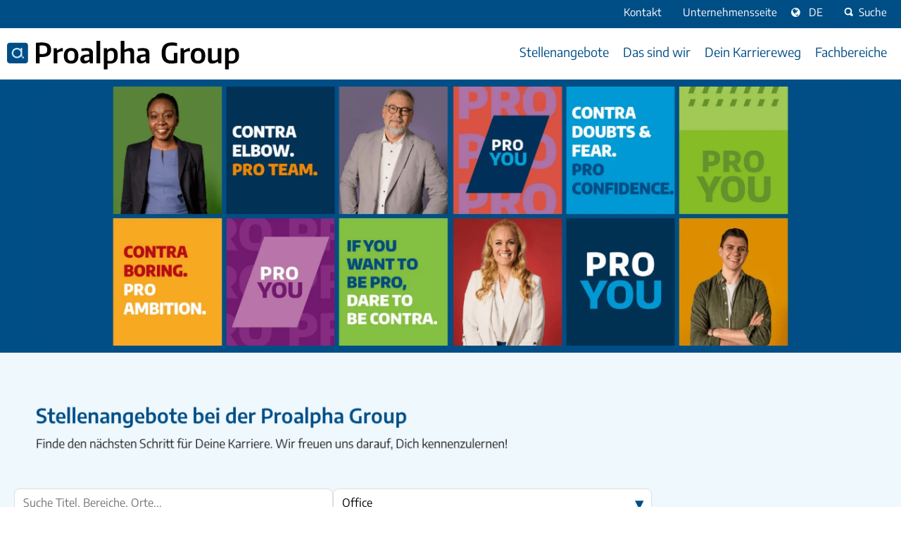

--- FILE ---
content_type: text/html; charset=UTF-8
request_url: https://jobs.proalpha.com/de/stellenangebote
body_size: 10972
content:
<!doctype html><html lang="de"><head>
    <meta charset="utf-8">
    <title>Stellenangebote der Proalpha Group</title>
    <link rel="shortcut icon" href="https://jobs.proalpha.com/hubfs/PA-Group/logos/group/favicon/96/PA-favicon-96.png">
    <meta name="description" content="Entdecke alle Stellenangebote der Proalpha Group und finde den nächsten Schritt für Deine Karriere. Wir freuen uns auf Deine Bewerbung!">
<meta name="viewport" content="width=device-width, initial-scale=1">

    <script src="/hs/hsstatic/jquery-libs/static-1.4/jquery/jquery-1.11.2.js"></script>
<script>hsjQuery = window['jQuery'];</script>
    <meta property="og:description" content="Entdecke alle Stellenangebote der Proalpha Group und finde den nächsten Schritt für Deine Karriere. Wir freuen uns auf Deine Bewerbung!">
    <meta property="og:title" content="Stellenangebote der Proalpha Group">
    <meta name="twitter:description" content="Entdecke alle Stellenangebote der Proalpha Group und finde den nächsten Schritt für Deine Karriere. Wir freuen uns auf Deine Bewerbung!">
    <meta name="twitter:title" content="Stellenangebote der Proalpha Group">

    

    

    <style>
a.cta_button{-moz-box-sizing:content-box !important;-webkit-box-sizing:content-box !important;box-sizing:content-box !important;vertical-align:middle}.hs-breadcrumb-menu{list-style-type:none;margin:0px 0px 0px 0px;padding:0px 0px 0px 0px}.hs-breadcrumb-menu-item{float:left;padding:10px 0px 10px 10px}.hs-breadcrumb-menu-divider:before{content:'›';padding-left:10px}.hs-featured-image-link{border:0}.hs-featured-image{float:right;margin:0 0 20px 20px;max-width:50%}@media (max-width: 568px){.hs-featured-image{float:none;margin:0;width:100%;max-width:100%}}.hs-screen-reader-text{clip:rect(1px, 1px, 1px, 1px);height:1px;overflow:hidden;position:absolute !important;width:1px}
</style>

<link class="hs-async-css" rel="preload" href="https://jobs.proalpha.com/hubfs/hub_generated/template_assets/1/199406670681/1768478628889/template_pa_jb_job-board.min.css" as="style" onload="this.onload=null;this.rel='stylesheet'" position="header">
<noscript><link rel="stylesheet" href="https://jobs.proalpha.com/hubfs/hub_generated/template_assets/1/199406670681/1768478628889/template_pa_jb_job-board.min.css"></noscript>
<link class="hs-async-css" rel="preload" href="https://jobs.proalpha.com/hubfs/hub_generated/template_assets/1/104441663323/1768478628738/template_main.min.css" as="style" onload="this.onload=null;this.rel='stylesheet'" position="header">
<noscript><link rel="stylesheet" href="https://jobs.proalpha.com/hubfs/hub_generated/template_assets/1/104441663323/1768478628738/template_main.min.css"></noscript>
<link class="hs-async-css" rel="preload" href="https://jobs.proalpha.com/hubfs/hub_generated/template_assets/1/104440251714/1768478628803/template_theme-overrides.css" as="style" onload="this.onload=null;this.rel='stylesheet'" position="header">
<noscript><link rel="stylesheet" href="https://jobs.proalpha.com/hubfs/hub_generated/template_assets/1/104440251714/1768478628803/template_theme-overrides.css"></noscript>
<link class="hs-async-css" rel="preload" href="https://jobs.proalpha.com/hubfs/hub_generated/template_assets/1/183267792139/1768478628993/template_pa_jb_child.css" as="style" onload="this.onload=null;this.rel='stylesheet'" position="header">
<noscript><link rel="stylesheet" href="https://jobs.proalpha.com/hubfs/hub_generated/template_assets/1/183267792139/1768478628993/template_pa_jb_child.css"></noscript>
<link rel="stylesheet" href="https://jobs.proalpha.com/hubfs/hub_generated/module_assets/1/83698161959/1753424054955/module_MultiLingual_Search_Input.min.css">
<link rel="stylesheet" href="https://jobs.proalpha.com/hubfs/hub_generated/module_assets/1/153207125137/1740926684875/module_MANavigationInteraktiv.css">
<link rel="stylesheet" href="/hs/hsstatic/cos-LanguageSwitcher/static-1.336/sass/LanguageSwitcher.css">

<style>
#widget_1763734662457 img {
 border-radius: 30px !important;
  }
</style>


<style>
  #widget_1763734564120 div.richtext-adv {
    max-width:1420px; 
    margin:auto; 
    padding: 0px 0px 0px 0px; 
    background-color:rgba(255, 255, 255,0.0);
    border: px  rgba(255, 255, 255,1.0); 
    box-shadow: none;
  }
</style>

<link rel="stylesheet" href="https://jobs.proalpha.com/hubfs/hub_generated/module_assets/1/195512280721/1764050899527/module_PC_Job-Board.min.css">
<link rel="stylesheet" href="https://jobs.proalpha.com/hubfs/hub_generated/module_assets/1/105463551920/1742728289116/module_MasterFooterSocialIcons.min.css">


<style>
  .socialmenu_wrap .ds-body>ul.list-inline a.ic {
    display:none;
  }

  

  

.socialmenu_wrap .ds-body>ul.list-inline a.ic-linkedin {
    display:block !important;
  }

  
  
  

.socialmenu_wrap .ds-body>ul.list-inline a.ic-youtube {
    display:block !important;
  }

  

</style>

<!-- Editor Styles -->
<style id="hs_editor_style" type="text/css">
/* HubSpot Styles (default) */
.jobboard-overview-row-0-padding {
  padding-top: 0px !important;
  padding-bottom: 0px !important;
}
.jobboard-overview-row-0-background-layers {
  background-image: linear-gradient(rgba(0, 78, 134, 1), rgba(0, 78, 134, 1)) !important;
  background-position: left top !important;
  background-size: auto !important;
  background-repeat: no-repeat !important;
}
.jobboard-overview-row-1-background-layers {
  background-image: linear-gradient(rgba(201, 232, 251, 0.3), rgba(201, 232, 251, 0.3)) !important;
  background-position: left top !important;
  background-size: auto !important;
  background-repeat: no-repeat !important;
}
.cell_17637346626492-row-0-padding {
  padding-top: 0px !important;
  padding-bottom: 0px !important;
}
</style>
    


    
<!--  Added by GoogleAnalytics integration -->
<script>
var _hsp = window._hsp = window._hsp || [];
_hsp.push(['addPrivacyConsentListener', function(consent) { if (consent.allowed || (consent.categories && consent.categories.analytics)) {
  (function(i,s,o,g,r,a,m){i['GoogleAnalyticsObject']=r;i[r]=i[r]||function(){
  (i[r].q=i[r].q||[]).push(arguments)},i[r].l=1*new Date();a=s.createElement(o),
  m=s.getElementsByTagName(o)[0];a.async=1;a.src=g;m.parentNode.insertBefore(a,m)
})(window,document,'script','//www.google-analytics.com/analytics.js','ga');
  ga('create','UA-41130322-14','auto');
  ga('send','pageview');
}}]);
</script>

<!-- /Added by GoogleAnalytics integration -->

    <link rel="canonical" href="https://jobs.proalpha.com/de/stellenangebote">

<!-- Google Tag Manager -->
<script>(function(w,d,s,l,i){w[l]=w[l]||[];w[l].push({'gtm.start':
new Date().getTime(),event:'gtm.js'});var f=d.getElementsByTagName(s)[0],
j=d.createElement(s),dl=l!='dataLayer'?'&l='+l:'';j.async=true;j.src=
'https://www.googletagmanager.com/gtm.js?id='+i+dl;f.parentNode.insertBefore(j,f);
})(window,document,'script','dataLayer','GTM-5BDJG95');</script>
<!-- End Google Tag Manager -->

<!-- Cookiebot CMP -->
<script id="Cookiebot" src="https://consent.cookiebot.com/uc.js" data-cbid="0fa4d5d9-525f-464d-9901-5e5c65b17aa4" data-blockingmode="auto" type="text/javascript"></script>
<!-- End Cookiebot CMP -->

<meta property="og:url" content="https://jobs.proalpha.com/de/stellenangebote">
<meta name="twitter:card" content="summary">
<meta http-equiv="content-language" content="de">
<link rel="alternate" hreflang="de" href="https://jobs.proalpha.com/de/stellenangebote">
<link rel="alternate" hreflang="en" href="https://jobs.proalpha.com/en/vacancies">






   
   
   
      
    

   <meta name="generator" content="HubSpot"></head>
  <body>
    <div class="body-wrapper   hs-content-id-200413490070 hs-site-page page ">
            
         <div data-global-resource-path="2023 - ProAlpha - Child/partials/PA_JB_header.html">



<div class="header-wrapper de-headr">
  <div id="Latest_HubL_var">
  </div>
  <header class="header">
    <div class="header-top">
      <div class="header__container">
         
       <div id="hs_cos_wrapper_module_168233309139593" class="hs_cos_wrapper hs_cos_wrapper_widget hs_cos_wrapper_type_module" style="" data-hs-cos-general-type="widget" data-hs-cos-type="module"><div class="header-link">
          <ul>
            
            
	<li>
	
	<a href="https://jobs.proalpha.com/#wirfuerdich">
	 <span>	<div id="hs_cos_wrapper_module_168233309139593_" class="hs_cos_wrapper hs_cos_wrapper_widget hs_cos_wrapper_type_inline_text" style="" data-hs-cos-general-type="widget" data-hs-cos-type="inline_text" data-hs-cos-field="text_1">Kontakt</div></span>
	</a>
     </li>

	<li>
	
	<a href="https://www.proalpha.com/de/" target="_blank" rel="noopener">
	 <span>	<div id="hs_cos_wrapper_module_168233309139593_" class="hs_cos_wrapper hs_cos_wrapper_widget hs_cos_wrapper_type_inline_text" style="" data-hs-cos-general-type="widget" data-hs-cos-type="inline_text" data-hs-cos-field="text_1">Unternehmensseite</div></span>
	</a>
     </li>

            <li>
            
          </li></ul>
        </div></div>
       
          <div class="lang-switcher_wrap">            
            <div class="header__language-switcher header--element">
             <div class="header__language-switcher--label" style="color: #fff !important;">
                <div id="hs_cos_wrapper_Language_switcher" class="hs_cos_wrapper hs_cos_wrapper_widget hs_cos_wrapper_type_module widget-type-language_switcher" style="" data-hs-cos-general-type="widget" data-hs-cos-type="module"><span id="hs_cos_wrapper_Language_switcher_" class="hs_cos_wrapper hs_cos_wrapper_widget hs_cos_wrapper_type_language_switcher" style="" data-hs-cos-general-type="widget" data-hs-cos-type="language_switcher"><div class="lang_switcher_class">
   <div class="globe_class" onclick="">
       <ul class="lang_list_class">
           <li>
               <a class="lang_switcher_link" data-language="de" lang="de" href="https://jobs.proalpha.com/de/stellenangebote">Deutsch</a>
           </li>
           <li>
               <a class="lang_switcher_link" data-language="en" lang="en" href="https://jobs.proalpha.com/en/vacancies">English</a>
           </li>
       </ul>
   </div>
</div></span></div>
                  <div class="header__language-switcher--label-current" style="color: #fff !important;">
                    DE 
                  </div>
              </div>
             </div>
           </div>
           
       <div class="h_srch">
        
          <div class="page-center">
            <div class="cm-row row row-fluid searchone">
                
                    <div id="hs_cos_wrapper_module_16620533504755" class="hs_cos_wrapper hs_cos_wrapper_widget hs_cos_wrapper_type_module" style="" data-hs-cos-general-type="widget" data-hs-cos-type="module"><!-- search_input.module - web-default-modules -->



<div class="hs-search-field">
    <div class="hs-search-field__bar">
      <form action="/hs-search-results">
        
        <input type="text" class="hs-search-field__input" name="term" autocomplete="off" aria-label="Search" placeholder="Suche">

        
          <input type="hidden" name="type" value="SITE_PAGE">
        
        
        
          <input type="hidden" name="type" value="BLOG_POST">
          <input type="hidden" name="type" value="LISTING_PAGE">
        
        
        
          <input type="hidden" name="language" value="de">
          
        
      </form>
    </div>
    <ul class="hs-search-field__suggestions"></ul>
</div>



<script>
  var hsSearch = function(_instance) {
    var TYPEAHEAD_LIMIT = 3;
    var KEYS = {
      TAB: 'Tab',
      ESC: 'Esc', // IE11 & Edge 16 value for Escape
      ESCAPE: 'Escape',
      UP: 'Up', // IE11 & Edge 16 value for Arrow Up
      ARROW_UP: 'ArrowUp',
      DOWN: 'Down', // IE11 & Edge 16 value for Arrow Down
      ARROW_DOWN: 'ArrowDown',
    };
    var searchTerm = '',
      searchForm = _instance,
      searchField = _instance.querySelector('.hs-search-field__input'),
      searchResults = _instance.querySelector('.hs-search-field__suggestions'),
      searchOptions = function() {
        var formParams = [];
        var form = _instance.querySelector('form');
        for (
          var i = 0;
          i < form.querySelectorAll('input[type=hidden]').length;
          i++
        ) {
          var e = form.querySelectorAll('input[type=hidden]')[i];
          if (e.name !== 'limit') {
            formParams.push(
              encodeURIComponent(e.name) + '=' + encodeURIComponent(e.value)
            );
          }
        }
        var queryString = formParams.join('&');
        return queryString;
      };

    var debounce = function(func, wait, immediate) {
        var timeout;
        return function() {
          var context = this,
            args = arguments;
          var later = function() {
            timeout = null;
            if (!immediate) {
              func.apply(context, args);
            }
          };
          var callNow = immediate && !timeout;
          clearTimeout(timeout);
          timeout = setTimeout(later, wait || 200);
          if (callNow) {
            func.apply(context, args);
          }
        };
      },
      emptySearchResults = function() {
        searchResults.innerHTML = '';
        searchField.focus();
        searchForm.classList.remove('hs-search-field--open');
        console.log('Emptied search results.');
      },
      fillSearchResults = function(response) {
        var items = [];
        items.push(
          
          "<li id='results-for'>Ergebnisse für \"" + response.searchTerm + '"</li>'
          
        );
        response.results.forEach(function(val, index) {
          items.push(
            "<li id='result" +
              index +
              "'><a href='" +
              val.url +
              "'>" +
              val.title +
              '</a></li>'
          );
        });

        emptySearchResults();
        searchResults.innerHTML = items.join('');
        searchForm.classList.add('hs-search-field--open');
        console.log('Filled search results.');
      },
      getSearchResults = function() {
       // let searchOptionsTrimmed = searchOptions().split('&language=de')[0];
       
        var request = new XMLHttpRequest();
        var requestUrl =
          '/_hcms/search?&term=' +
          encodeURIComponent(searchTerm) +
          '&limit=' +
          encodeURIComponent(TYPEAHEAD_LIMIT) +
          '&autocomplete=true&analytics=true&' +
          searchOptions();
       
        console.log('requestUrl', requestUrl);
     
        
        request.open('GET', requestUrl, true);
        request.onload = function() {
          if (request.status >= 200 && request.status < 400) {
            var data = JSON.parse(request.responseText);
            if (data.total > 0) {
              console.log('data', data);
              fillSearchResults(data);
              trapFocus();
            } else {
              emptySearchResults();
            }
          } else {
            console.error('Server reached, error retrieving results.');
          }
        };
        request.onerror = function() {
          console.error('Could not reach the server.');
        };
        request.send();
        console.log('Sent search request.');
      },
      trapFocus = function() {
        var tabbable = [];
        tabbable.push(searchField);
        var tabbables = searchResults.getElementsByTagName('A');
        for (var i = 0; i < tabbables.length; i++) {
          tabbable.push(tabbables[i]);
        }
        var firstTabbable = tabbable[0],
          lastTabbable = tabbable[tabbable.length - 1];
        var tabResult = function(e) {
            if (e.target == lastTabbable && !e.shiftKey) {
              e.preventDefault();
              firstTabbable.focus();
            } else if (e.target == firstTabbable && e.shiftKey) {
              e.preventDefault();
              lastTabbable.focus();
            }
          },
          nextResult = function(e) {
            e.preventDefault();
            if (e.target == lastTabbable) {
              firstTabbable.focus();
            } else {
              tabbable.forEach(function(el) {
                if (el == e.target) {
                  tabbable[tabbable.indexOf(el) + 1].focus();
                }
              });
            }
          },
          lastResult = function(e) {
            e.preventDefault();
            if (e.target == firstTabbable) {
              lastTabbable.focus();
            } else {
              tabbable.forEach(function(el) {
                if (el == e.target) {
                  tabbable[tabbable.indexOf(el) - 1].focus();
                }
              });
            }
          };
        searchForm.addEventListener('keydown', function(e) {
          switch (e.key) {
            case KEYS.TAB:
              tabResult(e);
              break;
            case KEYS.ESC:
            case KEYS.ESCAPE:
              emptySearchResults();
              console.log('Closed search results.');
              break;
            case KEYS.UP:
            case KEYS.ARROW_UP:
              lastResult(e);
              break;
            case KEYS.DOWN:
            case KEYS.ARROW_DOWN:
              nextResult(e);
              break;
          }
        });
      },
      isSearchTermPresent = debounce(function() {
        searchTerm = searchField.value;
        if (searchTerm.length > 2) {
          getSearchResults();
          console.log('Search term present, fetching results.');
        } else if (searchTerm.length == 0) {
          emptySearchResults();
        }
      }, 250),
      init = (function() {
        searchField.addEventListener('input', function(e) {
          if (searchTerm != searchField.value) {
            isSearchTermPresent();
          }
        });
      })();
  };

  if (
    document.attachEvent
      ? document.readyState === 'complete'
      : document.readyState !== 'loading'
  ) {
    var searchResults = document.querySelectorAll('.hs-search-field');
    Array.prototype.forEach.call(searchResults, function(el) {
      var hsSearchModule = hsSearch(el);
    });
    console.log('DOMContentLoaded: Search modules initialized.');
  } else {
    document.addEventListener('DOMContentLoaded', function() {
      var searchResults = document.querySelectorAll('.hs-search-field');
      Array.prototype.forEach.call(searchResults, function(el) {
        var hsSearchModule = hsSearch(el);
      });
      console.log('DOMContentLoaded: Search modules initialized.');
    });
  }
</script></div> 
                
            </div>    
          </div>
        
        </div>

        <div class="srch-trigger-wrap">
          <a class="srch_tigger" href="#"><span class="magnify"></span>Suche</a>
        </div>
      </div>
    </div>

    <div class="header-main">
      <div class="header__container">
        <div class="header-logo">
        <div id="hs_cos_wrapper_module_168233310898794" class="hs_cos_wrapper hs_cos_wrapper_widget hs_cos_wrapper_type_module widget-type-logo" style="" data-hs-cos-general-type="widget" data-hs-cos-type="module">
  





  <span id="hs_cos_wrapper_module_168233310898794_hs_logo_widget" class="hs_cos_wrapper hs_cos_wrapper_widget hs_cos_wrapper_type_logo" style="" data-hs-cos-general-type="widget" data-hs-cos-type="logo"><a href="/de" id="hs-link-module_168233310898794_hs_logo_widget" style="border-width:0px;border:0px;"><img src="https://jobs.proalpha.com/hubfs/PA-Group/logos/group/100h/svg/Proalpha-Group-Logo-RGB-100h.svg" class="hs-image-widget " height="42" style="height: auto;width:335px;border-width:0px;border:0px;" width="335" alt="Proalpha-Group-Logo-RGB-100h" title="Proalpha-Group-Logo-RGB-100h"></a></span>
</div>
        </div>   

        <div class="header-right">        
          <div class="custom-menu-primary">
              <div id="hs_cos_wrapper_module_17097176928062" class="hs_cos_wrapper hs_cos_wrapper_widget hs_cos_wrapper_type_module" style="" data-hs-cos-general-type="widget" data-hs-cos-type="module">








<nav class="mainmenu position" style="float: right;">
  

  <!-- Menü Ebene 1 -->
         <div class="menuitem">
           <p class="menulevel1 "><a class="hoverlevel1" href="https://jobs.proalpha.com/de/stellenangebote" target="_blank" name="Stellenangebote">Stellenangebote</a></p>
           <!-- Menü Ebene 2 -->
           <div class="submenu">
                <div class="submenu-wrapper ">      
                  

                    
                    
                 </div>        
<!-- Menü Promobox -->
               
             
            </div>
        <div style="clear:both"></div>
      </div> 


 



















<nav class="mainmenu position" style="float: right;">
  

  <!-- Menü Ebene 1 -->
         <div class="menuitem">
           <p class="menulevel1  has-children"><a class="hoverlevel1" href="https://jobs.proalpha.com/de/#dassindwir" target="" name="Das sind wir">Das sind wir</a></p>
           <!-- Menü Ebene 2 -->
           <div class="submenu">
                <div class="submenu-wrapper  simple-submenu ">      
                  
                  <ul class="submenu_block menulevel2"> 
                    <li class="submenu-title">
                        
                    </li>
                    
                    <li><a href="https://jobs.proalpha.com/de/unternehmenskultur" target="">Unternehmenskultur</a>  </li>
                    
                    <li><a href="https://jobs.proalpha.com/de/proalpha-group" target="">Unternehmensgruppe</a>  </li>
                    
                    <li><a href="https://jobs.proalpha.com/de/standorte" target="">Standorte</a>  </li>
                    
                    <li><a href="https://jobs.proalpha.com/de/#wirfuerdich" target="">Kontakt</a>  </li>
                    
                  </ul>
                    
                 </div>        
<!-- Menü Promobox -->
               
             
            </div>
        <div style="clear:both"></div>
      </div> 


 















<nav class="mainmenu position" style="float: right;">
  

  <!-- Menü Ebene 1 -->
         <div class="menuitem">
           <p class="menulevel1  has-children"><a class="hoverlevel1" href="https://jobs.proalpha.com/de/dein-karriereweg" target="" name="Dein Karriereweg">Dein Karriereweg</a></p>
           <!-- Menü Ebene 2 -->
           <div class="submenu">
                <div class="submenu-wrapper  simple-submenu ">      
                  
                  <ul class="submenu_block menulevel2"> 
                    <li class="submenu-title">
                        
                    </li>
                    
                    <li><a href="https://jobs.proalpha.com/de/dein-karriereweg#bewerbungsprozess" target="">Bewerbungsprozess</a>  </li>
                    
                    <li><a href="https://jobs.proalpha.com/de/faq" target="">FAQ</a>  </li>
                    
                    <li><a href="https://jobs.proalpha.com/de/dein-karriereweg" target="">Karrierelevel</a>  </li>
                    
                  </ul>
                    
                 </div>        
<!-- Menü Promobox -->
               
             
            </div>
        <div style="clear:both"></div>
      </div> 


 























<nav class="mainmenu position" style="float: right;">
  

  <!-- Menü Ebene 1 -->
         <div class="menuitem">
           <p class="menulevel1  has-children"><a class="hoverlevel1" href="https://jobs.proalpha.com/de/#fachbereiche" target="" name="Fachbereiche">Fachbereiche</a></p>
           <!-- Menü Ebene 2 -->
           <div class="submenu">
                <div class="submenu-wrapper  simple-submenu ">      
                  
                  <ul class="submenu_block menulevel2"> 
                    <li class="submenu-title">
                        
                    </li>
                    
                    <li><a href="https://jobs.proalpha.com/de/fachbereich/consulting" target="">Consulting</a>  </li>
                    
                    <li><a href="https://jobs.proalpha.com/de/fachbereich/general-administrative" target="">General &amp; Administrative</a>  </li>
                    
                    <li><a href="https://jobs.proalpha.com/de/fachbereich/research-development" target="">Research &amp; Development</a>  </li>
                    
                    <li><a href="https://jobs.proalpha.com/de/fachbereich/sales" target="">Sales</a>  </li>
                    
                    <li><a href="https://jobs.proalpha.com/de/fachbereich/service-support" target="">Service &amp; Support</a>  </li>
                    
                  </ul>
                    
                 </div>        
<!-- Menü Promobox -->
               
             
            </div>
        <div style="clear:both"></div>
      </div> 
  
  <!-- Demo-Button -->
     
</nav>


<style>
/**/
.menulevel1.linkbutton a:hover {
  background:  rgba(134, 188, 37, 1)!important;
}
</style></nav></nav></nav></div>
          </div>

          <div class="mobile_tools">
            <ul>
              
              <li>
                <a href="#" class="mo_lang-trigger"></a>
              </li>
                
              <li>
                <a href="#" class="mo_srch-trigger"></a>
              </li>
              <li>
                <a href="#" class="mobile-trigger"></a>
              </li>
            </ul>
          </div>
        </div>
      </div>
    </div>
  </header>
</div>
  <div class="mob-header-wrap">

    <div class="custom-menu-primary mobile-menu">
    <div id="hs_cos_wrapper_module_168233313398096" class="hs_cos_wrapper hs_cos_wrapper_widget hs_cos_wrapper_type_module" style="" data-hs-cos-general-type="widget" data-hs-cos-type="module">
<span id="hs_cos_wrapper_module_168233313398096_" class="hs_cos_wrapper hs_cos_wrapper_widget hs_cos_wrapper_type_menu" style="" data-hs-cos-general-type="widget" data-hs-cos-type="menu"><div id="hs_menu_wrapper_module_168233313398096_" class="hs-menu-wrapper active-branch flyouts hs-menu-flow-horizontal" role="navigation" data-sitemap-name="default" data-menu-id="183342014476" aria-label="Navigation Menu">
 <ul role="menu" class="active-branch">
  <li class="hs-menu-item hs-menu-depth-1 active active-branch" role="none"><a href="https://jobs.proalpha.com/de/stellenangebote" role="menuitem" target="_blank" rel="noopener">Stellenangebote</a></li>
  <li class="hs-menu-item hs-menu-depth-1 hs-item-has-children" role="none"><a href="https://jobs.proalpha.com/de/#dassindwir" aria-haspopup="true" aria-expanded="false" role="menuitem">Das sind wir</a>
   <ul role="menu" class="hs-menu-children-wrapper">
    <li class="hs-menu-item hs-menu-depth-2" role="none"><a href="https://jobs.proalpha.com/de/unternehmenskultur" role="menuitem">Unternehmenskultur</a></li>
    <li class="hs-menu-item hs-menu-depth-2" role="none"><a href="https://jobs.proalpha.com/de/proalpha-group" role="menuitem">Unternehmensgruppe</a></li>
    <li class="hs-menu-item hs-menu-depth-2" role="none"><a href="https://jobs.proalpha.com/de/standorte" role="menuitem">Standorte</a></li>
    <li class="hs-menu-item hs-menu-depth-2" role="none"><a href="https://jobs.proalpha.com/de/#wirfuerdich" role="menuitem">Kontakt</a></li>
   </ul></li>
  <li class="hs-menu-item hs-menu-depth-1 hs-item-has-children" role="none"><a href="https://jobs.proalpha.com/de/dein-karriereweg" aria-haspopup="true" aria-expanded="false" role="menuitem">Dein Karriereweg</a>
   <ul role="menu" class="hs-menu-children-wrapper">
    <li class="hs-menu-item hs-menu-depth-2" role="none"><a href="https://jobs.proalpha.com/de/dein-karriereweg#bewerbungsprozess" role="menuitem">Bewerbungsprozess</a></li>
    <li class="hs-menu-item hs-menu-depth-2" role="none"><a href="https://jobs.proalpha.com/de/faq" role="menuitem">FAQ</a></li>
    <li class="hs-menu-item hs-menu-depth-2" role="none"><a href="https://jobs.proalpha.com/de/dein-karriereweg" role="menuitem">Karrierelevel</a></li>
   </ul></li>
  <li class="hs-menu-item hs-menu-depth-1 hs-item-has-children" role="none"><a href="https://jobs.proalpha.com/de/#fachbereiche" aria-haspopup="true" aria-expanded="false" role="menuitem">Fachbereiche</a>
   <ul role="menu" class="hs-menu-children-wrapper">
    <li class="hs-menu-item hs-menu-depth-2" role="none"><a href="https://jobs.proalpha.com/de/fachbereich/consulting" role="menuitem">Consulting</a></li>
    <li class="hs-menu-item hs-menu-depth-2" role="none"><a href="https://jobs.proalpha.com/de/fachbereich/general-administrative" role="menuitem">General &amp; Administrative</a></li>
    <li class="hs-menu-item hs-menu-depth-2" role="none"><a href="https://jobs.proalpha.com/de/fachbereich/research-development" role="menuitem">Research &amp; Development</a></li>
    <li class="hs-menu-item hs-menu-depth-2" role="none"><a href="https://jobs.proalpha.com/de/fachbereich/sales" role="menuitem">Sales</a></li>
    <li class="hs-menu-item hs-menu-depth-2" role="none"><a href="https://jobs.proalpha.com/de/fachbereich/service-support" role="menuitem">Service &amp; Support</a></li>
   </ul></li>
 </ul>
</div></span></div>
    </div>
    
    <div class="mob-language" id="lang-menu">
      <div class="header__language-switcher header--element">
        <div class="header__language-switcher--label">
          
          <div id="hs_cos_wrapper_mobile_language-switcher" class="hs_cos_wrapper hs_cos_wrapper_widget hs_cos_wrapper_type_module widget-type-language_switcher" style="" data-hs-cos-general-type="widget" data-hs-cos-type="module"><span id="hs_cos_wrapper_mobile_language-switcher_" class="hs_cos_wrapper hs_cos_wrapper_widget hs_cos_wrapper_type_language_switcher" style="" data-hs-cos-general-type="widget" data-hs-cos-type="language_switcher"><div class="lang_switcher_class">
   <div class="globe_class" onclick="">
       <ul class="lang_list_class">
           <li>
               <a class="lang_switcher_link" data-language="de" lang="de" href="https://jobs.proalpha.com/de/stellenangebote">Deutsch</a>
           </li>
           <li>
               <a class="lang_switcher_link" data-language="en" lang="en" href="https://jobs.proalpha.com/en/vacancies">English</a>
           </li>
       </ul>
   </div>
</div></span></div>
          
        </div>
      </div>
    </div>
</div></div>
      
      <div style="margin-top: -20px">
      

  
<div class="container-fluid main">
<div class="row-fluid-wrapper">
<div class="row-fluid">
<div class="span12 widget-span widget-type-cell " style="" data-widget-type="cell" data-x="0" data-w="12">

<div class="row-fluid-wrapper row-depth-1 row-number-1 dnd-section jobboard-overview-row-0-padding jobboard-overview-row-0-background-layers jobboard-overview-row-0-background-color">
<div class="row-fluid ">
<div class="span12 widget-span widget-type-cell dnd-column" style="" data-widget-type="cell" data-x="0" data-w="12">

<div class="row-fluid-wrapper row-depth-1 row-number-2 cell_17637346626492-row-0-padding dnd-row">
<div class="row-fluid ">
<div class="span12 widget-span widget-type-custom_widget dnd-module" style="" data-widget-type="custom_widget" data-x="0" data-w="12">
<div id="hs_cos_wrapper_widget_1763734662457" class="hs_cos_wrapper hs_cos_wrapper_widget hs_cos_wrapper_type_module widget-type-linked_image" style="" data-hs-cos-general-type="widget" data-hs-cos-type="module"><!--
label: MA Bild
-->
<div id="widget_1763734662457" style="text-align:  !important;">

    



  



<span id="hs_cos_wrapper_widget_1763734662457_" class="hs_cos_wrapper hs_cos_wrapper_widget hs_cos_wrapper_type_linked_image" style="" data-hs-cos-general-type="widget" data-hs-cos-type="linked_image"><img src="https://jobs.proalpha.com/hs-fs/hubfs/_images/VERALTET_PA/images/content/1920x600-alt/blanko/b_iStock-915150546_1920x600_jobs.jpg?width=1920&amp;name=b_iStock-915150546_1920x600_jobs.jpg" class="hs-image-widget " style="width:1920px;border-width:0px;border:0px;border-radius:30px !important;" width="1920" alt="b_iStock-915150546_1920x600_jobs" title="b_iStock-915150546_1920x600_jobs" srcset="https://jobs.proalpha.com/hs-fs/hubfs/_images/VERALTET_PA/images/content/1920x600-alt/blanko/b_iStock-915150546_1920x600_jobs.jpg?width=960&amp;name=b_iStock-915150546_1920x600_jobs.jpg 960w, https://jobs.proalpha.com/hs-fs/hubfs/_images/VERALTET_PA/images/content/1920x600-alt/blanko/b_iStock-915150546_1920x600_jobs.jpg?width=1920&amp;name=b_iStock-915150546_1920x600_jobs.jpg 1920w, https://jobs.proalpha.com/hs-fs/hubfs/_images/VERALTET_PA/images/content/1920x600-alt/blanko/b_iStock-915150546_1920x600_jobs.jpg?width=2880&amp;name=b_iStock-915150546_1920x600_jobs.jpg 2880w, https://jobs.proalpha.com/hs-fs/hubfs/_images/VERALTET_PA/images/content/1920x600-alt/blanko/b_iStock-915150546_1920x600_jobs.jpg?width=3840&amp;name=b_iStock-915150546_1920x600_jobs.jpg 3840w, https://jobs.proalpha.com/hs-fs/hubfs/_images/VERALTET_PA/images/content/1920x600-alt/blanko/b_iStock-915150546_1920x600_jobs.jpg?width=4800&amp;name=b_iStock-915150546_1920x600_jobs.jpg 4800w, https://jobs.proalpha.com/hs-fs/hubfs/_images/VERALTET_PA/images/content/1920x600-alt/blanko/b_iStock-915150546_1920x600_jobs.jpg?width=5760&amp;name=b_iStock-915150546_1920x600_jobs.jpg 5760w" sizes="(max-width: 1920px) 100vw, 1920px"></span>  
  
</div>

</div>

</div><!--end widget-span -->
</div><!--end row-->
</div><!--end row-wrapper -->

</div><!--end widget-span -->
</div><!--end row-->
</div><!--end row-wrapper -->

<div class="row-fluid-wrapper row-depth-1 row-number-3 jobboard-overview-row-1-background-layers dnd-section jobboard-overview-row-1-background-color">
<div class="row-fluid ">
<div class="span12 widget-span widget-type-cell dnd-column" style="" data-widget-type="cell" data-x="0" data-w="12">

<div class="row-fluid-wrapper row-depth-1 row-number-4 dnd-row">
<div class="row-fluid ">
<div class="span12 widget-span widget-type-custom_widget dnd-module" style="" data-widget-type="custom_widget" data-x="0" data-w="12">
<div id="hs_cos_wrapper_widget_1763734564120" class="hs_cos_wrapper hs_cos_wrapper_widget hs_cos_wrapper_type_module" style="" data-hs-cos-general-type="widget" data-hs-cos-type="module"><section id="widget_1763734564120" class="">
  <div class="richtext-adv standardRadius hoverShadow">
    <span class="richtext-text-wrapper"><h3>Stellenangebote&nbsp;bei der Proalpha Group</h3>
<p>Finde den nächsten Schritt für Deine Karriere. Wir freuen uns darauf, Dich kennenzulernen!</p></span>
  </div>
</section>

</div>

</div><!--end widget-span -->
</div><!--end row-->
</div><!--end row-wrapper -->

<div class="row-fluid-wrapper row-depth-1 row-number-5 dnd-row">
<div class="row-fluid ">
<div class="span12 widget-span widget-type-custom_widget dnd-module" style="" data-widget-type="custom_widget" data-x="0" data-w="12">
<div id="hs_cos_wrapper_widget_1763734743178" class="hs_cos_wrapper hs_cos_wrapper_widget hs_cos_wrapper_type_module" style="" data-hs-cos-general-type="widget" data-hs-cos-type="module">
<div id="widget_1763734743178-root" class="gh-board" data-board-token="proalphagroup" data-serverless="false" data-serverless-path="/greenhouse/webhook" data-metadata-label="" data-open-new-tab="false" data-show-search="true" data-show-dept-filter="false" data-show-office-filter="true" data-detail-base-path="/de/stellenangebote" data-meta-label-company="Unternehmen / Entity" data-meta-label-level="Karrierestufe / Career stage" data-meta-label-type="Beschäftigungsart / Employment Type" data-show-company-filter="true" data-show-level-filter="true" data-show-type-filter="true" data-meta-label-category="Jobkategorie / Job Category" data-show-category-filter="true">

  
  
    
    <script type="application/json" class="gh-detail-map">
      {
      
        
        "4714815101": "4714815101",
        
      
        
        "4714876101": "4714876101",
        
      
        
        "4714711101": "4714711101",
        
      
        
        "4714823101": "4714823101",
        
      
        
        "4714865101": "4714865101",
        
      
        
        "4714863101": "4714863101",
        
      
        
        "4716701101": "4716701101",
        
      
        
        "4714890101": "4714890101",
        
      
        
        "4714734101": "4714734101",
        
      
        
        "4714747101": "4714747101",
        
      
        
        "4714897101": "4714897101",
        
      
        
        "4714751101": "4714751101",
        
      
        
        "4715032101": "4715032101",
        
      
        
        "4714939101": "4714939101",
        
      
        
        "4714895101": "4714895101",
        
      
        
        "4714968101": "4714968101",
        
      
        
        "4714798101": "4714798101",
        
      
        
        "4714944101": "4714944101",
        
      
        
        "4714835101": "4714835101",
        
      
        
        "4714745101": "4714745101",
        
      
        
        "4715131101": "4715131101",
        
      
        
        "4715036101": "4715036101",
        
      
        
        "4715030101": "4715030101",
        
      
        
        "4715043101": "4715043101",
        
      
        
        "4714707101": "4714707101",
        
      
        
        "4714790101": "4714790101",
        
      
        
        "4714741101": "4714741101",
        
      
        
        "4715186101": "4715186101",
        
      
        
        "4715177101": "4715177101",
        
      
        
        "4719156101": "4719156101",
        
      
        
        "4681256101": "4681256101",
        
      
        
        "4681382101": "4681382101",
        
      
        
        "4718826101": "4718826101",
        
      
        
        "4715154101": "4715154101",
        
      
        
        "4719347101": "4719347101",
        
      
        
        "4714772101": "4714772101",
        
      
        
        "4724163101": "4724163101",
        
      
        
        "4715182101": "4715182101",
        
      
        
        "4722106101": "4722106101",
        
      
        
        "4722175101": "4722175101",
        
      
        
        "4720856101": "4720856101",
        
      
        
        "4720858101": "4720858101",
        
      
        
        "4721456101": "4721456101",
        
      
        
        "4724951101": "4724951101",
        
      
        
        "4739782101": "4739782101",
        
      
        
        "4745495101": "4745495101",
        
      
        
        "4745766101": "4745766101",
        
      
        
        "4727552101": "4727552101",
        
      
        
        "4747786101": "4747786101",
        
      
        
        "4750486101": "4750486101",
        
      
        
        "4752672101": "4752672101"
        
      
      }
    </script>
  

  <div class="gh-board__toolbar" aria-label="Job filters">
    
     
      <input type="search" class="gh-input" placeholder="Suche Titel, Bereiche, Orte..." aria-label="Suche">
    
    
    
    
    
    <div class="gh-multi gh-filter-office" data-label="Office">
      <button type="button" class="gh-select gh-ms-trigger">Alle Offices</button>
      <div class="gh-ms-menu" role="listbox" aria-multiselectable="true"></div>
    </div>
  

    
    
    <div class="gh-multi gh-filter-company" data-label="Unternehmen / Entity">
      <button type="button" class="gh-ms-trigger">Unternehmen</button>
      <div class="gh-ms-menu" role="listbox" aria-multiselectable="true"></div>
    </div>
  
  
  
    <div class="gh-multi gh-filter-level" data-label="Karrierestufe / Career stage">
      <button type="button" class="gh-ms-trigger">Karrierestufe</button>
      <div class="gh-ms-menu" role="listbox" aria-multiselectable="true"></div>
    </div>
  
  
  
    <div class="gh-multi gh-filter-type" data-label="Beschäftigungsart / Employment Type">
      <button type="button" class="gh-ms-trigger">Beschäftigungsart</button>
      <div class="gh-ms-menu" role="listbox" aria-multiselectable="true"></div>
    </div>
  
    
      
  <div class="gh-multi gh-filter-category" data-label="Jobkategorie / Job Category">
    <button type="button" class="gh-select gh-ms-trigger">Jobkategorie / Job Category</button>
    <div class="gh-ms-menu" role="listbox" aria-multiselectable="true"></div>
  </div>

  </div>

  <div class="gh-board__count" aria-live="polite"></div>

  <div class="gh-board__list" role="table" aria-label="Offene Stellen">
    
         <div class="gh-skel" aria-hidden="true">Lade Stellen...</div>
    
  </div>
</div></div>

</div><!--end widget-span -->
</div><!--end row-->
</div><!--end row-wrapper -->

</div><!--end widget-span -->
</div><!--end row-->
</div><!--end row-wrapper -->

</div><!--end widget-span -->
</div>
</div>
</div>

  


      </div>
      
         <div data-global-resource-path="2023 - ProAlpha - Child/partials/PA_JB_footer.html">
	
	  
	



	
  


<footer class="footer">
  <div class="footer-top">
     <!-- Abschnitt Social-Media und Kontakt--> 
    <div class="footer__container">
      <div class="inner">
        <div class="row-fluid row">
            <div class="footer-left span4 mobile-hidden">
                  <div class="socialmenu_wrap">
                    <div class="ds-body">
                       <div id="hs_cos_wrapper_module_168380244478912" class="hs_cos_wrapper hs_cos_wrapper_widget hs_cos_wrapper_type_module" style="" data-hs-cos-general-type="widget" data-hs-cos-type="module"><div style="max-width:1440px; margin:auto;" class="socialmenu_wrap">
  <div class="ds-body">

   <div class="content" style="display:none">
      <div id="socialmenu" class="socialmenu">
        <h4>proALPHA Teilen &amp; Folgen:</h4>
        
        <!--facebook-->
       
        <!--twitter-->
       
        <!--linkedin-->
       
        <ul class="linkedin share">
          <li>
            <a href="http://www.linkedin.com/shareArticle?mini=true&amp;url=https://jobs.proalpha.com/de/stellenangebote" target="_blank">
              
              Seite weiterempfehlen
              
            </a>
          </li>
          <li>
            <a href="https://www.linkedin.com/shareArticle?mini=true&amp;url=https://www.proalpha.com/deutsch/kontakt/" target="_blank">
              Seite weiterempfehlen
            </a>
          </li>
        </ul>
       
        <!--youtube-->
       
        <!--mail-->
       
        <span class="closeshare"></span>
      </div>
    </div> 
    <ul class="list-inline">
      
      
      
      <li>
        <a class="ic trigger ic-linkedin" data-target="linkedin" target="_blank" href="https://www.linkedin.com/shareArticle?mini=true&amp;url=https://www.proalpha.com/deutsch/kontakt/">LinkedIn</a>
      </li>
      
      
      
      
    </ul>    
  </div>

  <div class="mob-body mobile-meta">
    <div class="tab-links_wrap mmetanav">
      <ul>
        <li>
          <a data-id="tog-share" href="javascript:;" class="tog tablink tog-share">
            <span></span>
          </a>
        </li>
        <li>
          <a data-id="tog-infocenter" href="javascript:;" class="tog tablink tog-infocenter">
            <span></span>
          </a>
        </li>
        <li>
          <a data-id="tog-contact" href="javascript:;" class="tog tablink tog-contact">
            <span>&nbsp;</span>
          </a>
        </li>
        <li>
          <a data-id="tog-callback" href="javascript:;" class="tog tablink tog-callback">
            <span>&nbsp;</span>
          </a>
        </li>
      </ul>
    </div>

    <div class="content mmetacontent">
      <div class="inner">
        <div class="tabcontent" id="tog-share">
          <div class="inner">
            <div class="socialmenu">
              <h4>proALPHA Teilen &amp; Folgen:</h4>

              <!--facebook-->
              <ul class="facebook share">
                <li>
                  <a href="http://www.facebook.com/sharer/sharer.php?u=https://jobs.proalpha.com/de/stellenangebote" target="_blank">
                    
                    Seite weiterempfehlen
                    

                  </a>
                </li>
                <li>
                  <a href="" target="_blank">
                    
                  </a>
                </li>
              </ul>
              <!--twitter-->
              <ul class="twitter  share">
                <li>
                  <a href="https://twitter.com/intent/tweet?url=https://jobs.proalpha.com/de/stellenangebote&amp;text=PA_JB_Stellenangebote_xde" target="_blank">
                    
                    Seite weiterempfehlen
                    
                  </a>
                </li>
                <li>
                  <a href="" target="_blank">
                    
                  </a>
                </li>
              </ul>
              <!--linkedin-->
              <ul class="linkedin  share">
                <li>
                  <a href="http://www.linkedin.com/shareArticle?mini=true&amp;url=https://jobs.proalpha.com/de/stellenangebote" target="_blank">
                    
                    Seite weiterempfehlen
                    
                  </a>
                </li>
                <li>
                  <a href="https://www.linkedin.com/shareArticle?mini=true&amp;url=https://www.proalpha.com/deutsch/kontakt/" target="_blank">
                    Seite weiterempfehlen
                  </a>
                </li>
              </ul>
              <!--youtube-->
              <ul class="youtube  share">
                <li>
                  <a href="" target="_blank">
                    Auf YouTube folgen
                  </a>
                </li>
              </ul>
              <!--xing-->
              <ul class="xing  share">
                <li>
                  <a href="" target="_blank">
                    Auf Xing folgen
                  </a>
                </li>
              </ul>
              <!--mail-->
              <ul class="mail  share">
                <li>
                  <a href="mailto:?body=https://jobs.proalpha.com/de/stellenangebote" target="_blank">
                    
                  </a>
                </li>
              </ul>


            </div>
          </div>
        </div>
        <div class="tabcontent " id="tog-infocenter">
          <div class="inner">
            <h4>
              
            </h4>
          </div>
        </div>
        <div class="tabcontent " id="tog-contact">
          <div class="inner">
            <div class="form">
              <span id="hs_cos_wrapper_module_168380244478912_" class="hs_cos_wrapper hs_cos_wrapper_widget hs_cos_wrapper_type_form" style="" data-hs-cos-general-type="widget" data-hs-cos-type="form"><h3 id="hs_cos_wrapper_form_207224679_title" class="hs_cos_wrapper form-title" data-hs-cos-general-type="widget_field" data-hs-cos-type="text"></h3>

</span>              
            </div>
          </div>
        </div>
        <div class="tabcontent " id="tog-callback">
          <div class="inner">

            <div class="form">
              <span id="hs_cos_wrapper_module_168380244478912_" class="hs_cos_wrapper hs_cos_wrapper_widget hs_cos_wrapper_type_form" style="" data-hs-cos-general-type="widget" data-hs-cos-type="form"><h3 id="hs_cos_wrapper_form_786543608_title" class="hs_cos_wrapper form-title" data-hs-cos-general-type="widget_field" data-hs-cos-type="text"></h3>

</span>
            </div>
          </div>
        </div>
      </div>
    </div>

  </div>
</div>

</div>
                    </div>
                   </div>
            </div>

          <div class="footer-right span8">
             <div class="footer footer_links" style="text-align: right; color: rgba(204,209,212,1.0); padding-right: 6px; font-size: 14px;"><div id="hs_cos_wrapper_footer_right_text" class="hs_cos_wrapper hs_cos_wrapper_widget hs_cos_wrapper_type_module widget-type-rich_text" style="" data-hs-cos-general-type="widget" data-hs-cos-type="module"><span id="hs_cos_wrapper_footer_right_text_" class="hs_cos_wrapper hs_cos_wrapper_widget hs_cos_wrapper_type_rich_text" style="" data-hs-cos-general-type="widget" data-hs-cos-type="rich_text"><p><a href="https://jobs.proalpha.com/de/#wirfuerdich" rel="noopener">Kontakt</a></p>
<p><a href="https://jobs.proalpha.com/de/datenschutzinformation-bewerbungsprozess" rel="noopener" target="_blank">Datenschutz im Bewerbungsprozess</a></p></span></div>
            </div>
          </div>
        </div>
      </div>
    </div>
  </div>

  <div class="footer_spacer" style="background-color: rgba(115,127,135,1.0);">
    <div class="footer__container">
      <div class="spacer">
      </div>
    </div>
  </div>
  <div class="footer-bottom">
    <div class="footer__container">
      <div class="row-fluid row">
        <div class="footer_copyright span4">
          <div id="hs_cos_wrapper_footer_copyright_text" class="hs_cos_wrapper hs_cos_wrapper_widget hs_cos_wrapper_type_module widget-type-rich_text" style="" data-hs-cos-general-type="widget" data-hs-cos-type="module"><span id="hs_cos_wrapper_footer_copyright_text_" class="hs_cos_wrapper hs_cos_wrapper_widget hs_cos_wrapper_type_rich_text" style="" data-hs-cos-general-type="widget" data-hs-cos-type="rich_text"><p>© 2026 - Proalpha Group GmbH</p></span></div>
        </div>

        <div class="footer_links span8">
          <div id="hs_cos_wrapper_module_16838196252426" class="hs_cos_wrapper hs_cos_wrapper_widget hs_cos_wrapper_type_module" style="" data-hs-cos-general-type="widget" data-hs-cos-type="module"><div class="header-link">
          <ul>
            
            
	<li>
	
	<a href="https://www.proalpha.com/de/">
	 <span>	<div id="hs_cos_wrapper_module_16838196252426_" class="hs_cos_wrapper hs_cos_wrapper_widget hs_cos_wrapper_type_inline_text" style="" data-hs-cos-general-type="widget" data-hs-cos-type="inline_text" data-hs-cos-field="text_1">Webseite</div></span>
	</a>
     </li>

	<li>
	
	<a href="https://www.proalpha.com/de/blog">
	 <span>	<div id="hs_cos_wrapper_module_16838196252426_" class="hs_cos_wrapper hs_cos_wrapper_widget hs_cos_wrapper_type_inline_text" style="" data-hs-cos-general-type="widget" data-hs-cos-type="inline_text" data-hs-cos-field="text_1">Blog</div></span>
	</a>
     </li>

	<li>
	
	<a href="https://www.proalpha.com/de/mediathek/podcasts">
	 <span>	<div id="hs_cos_wrapper_module_16838196252426_" class="hs_cos_wrapper hs_cos_wrapper_widget hs_cos_wrapper_type_inline_text" style="" data-hs-cos-general-type="widget" data-hs-cos-type="inline_text" data-hs-cos-field="text_1">Podcast</div></span>
	</a>
     </li>

	<li>
	
	<a href="https://www.proalpha.com/de/impressum">
	 <span>	<div id="hs_cos_wrapper_module_16838196252426_" class="hs_cos_wrapper hs_cos_wrapper_widget hs_cos_wrapper_type_inline_text" style="" data-hs-cos-general-type="widget" data-hs-cos-type="inline_text" data-hs-cos-field="text_1">Impressum</div></span>
	</a>
     </li>

	<li>
	
	<a href="https://www.proalpha.com/de/hinweisgebersystem">
	 <span>	<div id="hs_cos_wrapper_module_16838196252426_" class="hs_cos_wrapper hs_cos_wrapper_widget hs_cos_wrapper_type_inline_text" style="" data-hs-cos-general-type="widget" data-hs-cos-type="inline_text" data-hs-cos-field="text_1">Hinweisgebersystem</div></span>
	</a>
     </li>

	<li>
	
	<a href="https://www.proalpha.com/de/datenschutz">
	 <span>	<div id="hs_cos_wrapper_module_16838196252426_" class="hs_cos_wrapper hs_cos_wrapper_widget hs_cos_wrapper_type_inline_text" style="" data-hs-cos-general-type="widget" data-hs-cos-type="inline_text" data-hs-cos-field="text_1">Datenschutz</div></span>
	</a>
     </li>

            <li>
            
          </li></ul>
        </div></div>
        </div>
        <div class="span12" style="padding-top: 10px; line-height: 1.1em; font-size: .76em; color: rgba(204,209,212,1.0); text-align: left;">
          <p><strong>Gender-Hinweis:</strong> Auf diesen Seiten werden die Personen jeder Geschlechtsidentität angesprochen. Lediglich der leichteren Lesbarkeit halber wird bei allen Bezeichnungen nur die grammatikalisch männliche Form verwendet.</p>
        </div>
      </div>
    </div>
  </div>
</footer>

<div class="modal fade" id="modalglobal" tabindex="-1" role="dialog" aria-labelledby="myModalLabel">
  <div class="modal-dialog modal-lg" role="document">
    <button type="button" class="close" data-dismiss="modal" aria-label="Close">
      <span>close</span>
    </button>
    <div class="modal-content"></div>
  </div>
</div></div>
      
    </div>
   <a href="#" class="scrollUp">
  <div class="scrollUp-circle">
    <svg xmlns="http://www.w3.org/2000/svg" viewbox="0 0 384 512" class="scrollUp-svg">
      <!--! Font Awesome Free 6.6.0 by @fontawesome - https://fontawesome.com License - https://fontawesome.com/license/free (Icons: CC BY 4.0, Fonts: SIL OFL 1.1, Code: MIT License) Copyright 2024 Fonticons, Inc. -->
      <path d="M214.6 41.4c-12.5-12.5-32.8-12.5-45.3 0l-160 160c-12.5 12.5-12.5 32.8 0 45.3s32.8 12.5 45.3 0L160 141.2 160 448c0 17.7 14.3 32 32 32s32-14.3 32-32l0-306.7L329.4 246.6c12.5 12.5 32.8 12.5 45.3 0s12.5-32.8 0-45.3l-160-160z" />
    </svg>
  </div>
</a>
   
<!-- HubSpot performance collection script -->
<script defer src="/hs/hsstatic/content-cwv-embed/static-1.1293/embed.js"></script>
<script defer src="https://jobs.proalpha.com/hubfs/hub_generated/template_assets/1/104441962779/1768478650105/template_main.min.js"></script>
<script defer src="https://jobs.proalpha.com/hubfs/hub_generated/template_assets/1/112250364788/1768478641645/template_pa_child.min.js"></script>
<script defer src="https://jobs.proalpha.com/hubfs/hub_generated/template_assets/1/182484769628/1768478656125/template_scrollup.min.js"></script>
<script>
var hsVars = hsVars || {}; hsVars['language'] = 'de';
</script>

<script src="/hs/hsstatic/cos-i18n/static-1.53/bundles/project.js"></script>
<script src="/hs/hsstatic/keyboard-accessible-menu-flyouts/static-1.17/bundles/project.js"></script>
<script src="https://jobs.proalpha.com/hubfs/hub_generated/module_assets/1/195512280721/1764050899527/module_PC_Job-Board.min.js"></script>

<!-- Start of HubSpot Analytics Code -->
<script type="text/javascript">
var _hsq = _hsq || [];
_hsq.push(["setContentType", "standard-page"]);
_hsq.push(["setCanonicalUrl", "https://jobs.proalpha.com/de/stellenangebote"]);
_hsq.push(["setPageId", "200413490070"]);
_hsq.push(["setContentMetadata", {
    "contentPageId": "200413490070",
    "legacyPageId": "200413490070",
    "contentFolderId": null,
    "contentGroupId": null,
    "abTestId": null,
    "languageVariantId": 200413490070,
    "languageCode": "de",
    
    
}]);
</script>

<script type="text/javascript" id="hs-script-loader" async defer src="/hs/scriptloader/5039277.js?businessUnitId=0"></script>
<!-- End of HubSpot Analytics Code -->


<script type="text/javascript">
var hsVars = {
    render_id: "55ea9a88-333c-41e5-afff-d4bc63979400",
    ticks: 1768479358987,
    page_id: 200413490070,
    
    content_group_id: 0,
    portal_id: 5039277,
    app_hs_base_url: "https://app.hubspot.com",
    cp_hs_base_url: "https://cp.hubspot.com",
    language: "de",
    analytics_page_type: "standard-page",
    scp_content_type: "",
    
    analytics_page_id: "200413490070",
    category_id: 1,
    folder_id: 0,
    is_hubspot_user: false
}
</script>


<script defer src="/hs/hsstatic/HubspotToolsMenu/static-1.432/js/index.js"></script>

<!-- Google Tag Manager (noscript) -->
<noscript><iframe src="https://www.googletagmanager.com/ns.html?id=GTM-GTM-5BDJG95" height="0" width="0" style="display:none;visibility:hidden"></iframe></noscript>
<!-- End Google Tag Manager (noscript) -->




   
   
    
  
</body></html>

--- FILE ---
content_type: text/css
request_url: https://jobs.proalpha.com/hubfs/hub_generated/template_assets/1/199406670681/1768478628889/template_pa_jb_job-board.min.css
body_size: 661
content:
main.job.atoria h1,main.job.atoria h2,main.job.atoria h3{color:#964091!important}main.job.gedys h1,main.job.gedys h2,main.job.gedys h3{color:#f18700!important}main.job.empolis h1,main.job.empolis h2,main.job.empolis h3{color:#0099d4!important}main.job.dig h1,main.job.dig h2,main.job.dig h3{color:#86bc25!important}main.job.proalpha h1,main.job.proalpha h2,main.job.proalpha h3{color:#004e86!important}main.job.boehmeweihs h1,main.job.boehmeweihs h2,main.job.boehmeweihs h3,main.job.enit h1,main.job.enit h2,main.job.enit h3{color:#003254!important}main.job.corporateplanning h1,main.job.corporateplanning h2,main.job.corporateplanning h3{color:#65922d!important}main.job.nemo h1,main.job.nemo h2,main.job.nemo h3{color:#0099d4!important}main.job.quiply h1,main.job.quiply h2,main.job.quiply h3,main.job.skillsoftware h1,main.job.skillsoftware h2,main.job.skillsoftware h3{color:#964091!important}main.job.mkg h1,main.job.mkg h2,main.job.mkg h3{color:#004e86!important}main.job{align-items:center;background:#004e86;display:flex;flex-direction:column;padding:40px}main.job .job_facts{display:flex;flex-direction:column}main.job .job__desc,main.job .job_facts{background:#fff;border-radius:20px;max-width:1080px;padding:40px;width:100%}main.job .job_facts .facts_grid{display:grid;gap:32px;grid-template-columns:1fr 1fr;list-style:none;margin:40px 0;max-width:600px}main.job .job_facts .facts_grid li{position:relative}main.job .job_facts .facts_grid li:before{display:inline;height:0;left:-40px;object-fit:contain;position:absolute;transform:scale(.2);width:20px}main.job .job_facts .facts_grid li.job_location:before{content:url(https://5039277.fs1.hubspotusercontent-na1.net/hubfs/5039277/PA-Group/images/icons/webicons/svg/Webicon-location-pin-blue.svg)}main.job .job_facts .facts_grid li.job_mode:before{content:url(https://5039277.fs1.hubspotusercontent-na1.net/hubfs/5039277/PA-Group/images/icons/webicons/svg/Webicon-home-blue.svg)}main.job .job_facts .facts_grid li.job_category:before{content:url(https://5039277.fs1.hubspotusercontent-na1.net/hubfs/5039277/PA-Group/images/icons/webicons/svg/Webicon-tags-blue.svg)}main.job .job_facts .facts_grid li.job_type:before{content:url(https://5039277.fs1.hubspotusercontent-na1.net/hubfs/5039277/PA-Group/images/icons/webicons/png/Webicon-time-blue.png)}main.job .job_facts .facts_grid li.job_career:before{content:url(https://5039277.fs1.hubspotusercontent-na1.net/hubfs/5039277/Greenhouse_Job-Board/Webicon-graduation-cap-blue.png)}main.job .job_facts .facts_grid li.job_company:before{content:url(https://5039277.fs1.hubspotusercontent-na1.net/hubfs/5039277/Greenhouse_Job-Board/Webicon-building-blue.png)}main.job .job__desc h2{margin-top:60px}section.image--container{margin:40px 0;max-width:1080px;width:100%}section.video--container{max-width:1206px;width:100%}section.video--container iframe{border-radius:30px}main.job .btn{font-family:Encode Sans,sans-serif}main.job .btn.primary.button.jobpost,main.job .button--container .btn.primary.button.jobpost,main.job .job__desc .btn.primary.button.jobpost{background-color:#d36601!important;border:2px solid #d36601!important;border-radius:8px!important;color:#fff!important;display:inline-block!important;font-size:24px!important;font-variant:all-small-caps!important;font-weight:500!important;letter-spacing:.03em!important;line-height:100%!important;padding:8px 17px 15px!important;text-decoration:none!important;width:fit-content!important}main.job .btn.primary.button.jobpost:hover,main.job .job__desc .btn.primary.button.jobpost:hover{background-color:#f18700!important;border-color:#f18700!important;cursor:pointer!important}main.job .back-btn.btn.primary.button{background-color:#fff!important;border:2px solid #004e86!important;border-radius:8px!important;color:#004e86!important;display:inline-block!important;font-size:24px!important;font-variant:all-small-caps!important;font-weight:500!important;letter-spacing:.03em!important;line-height:100%!important;padding:8px 17px 15px!important;text-decoration:none!important}main.job .back-btn.btn.primary.button:hover{background-color:#c9e8fb!important;border-color:#004e86!important;cursor:pointer!important}main.job .job__desc .btn.primary.button{margin-top:40px}main.job .button--container{display:flex;justify-content:space-between;max-width:1080px;width:100%}section.hr-team{background:#fff;border-radius:20px;display:flex;margin-bottom:40px;max-width:1080px;padding:40px}@media only screen and (max-width:1150px){section.hr-team{max-width:100%}section.hr-team>div{display:flex;max-width:864px}}@media only screen and (max-width:840px){section.hr-team>div.row-fluid{flex-wrap:wrap}section.hr-team>div.row-fluid div{width:100%}}@media only screen and (max-width:520px){main.job{padding:15px}main.job .job__desc,main.job .job_facts,section.hr-team{padding:20px}main.job{padding-top:40px!important}main.job .job_facts h1{font-size:24px!important}main.job .job_facts .facts_grid{font-size:16px;gap:16px;margin-top:24px}main.job .job__desc{word-break:keep-all}}@media only screen and (max-width:420px){main.job .job_facts .facts_grid{grid-template-columns:1fr}}

--- FILE ---
content_type: text/css
request_url: https://jobs.proalpha.com/hubfs/hub_generated/template_assets/1/183267792139/1768478628993/template_pa_jb_child.css
body_size: 2300
content:
/* @import url('http://example.com/example_style.css'); */

/***********************************************/
/* CSS @imports must be at the top of the file */
/* Add them above this section                 */
/***********************************************/

/*****************************************/
/* Start your style declarations here    */
/*****************************************/

/* :root {
  --primary-color: #65922d;;
  --secondary-color: #2d373b;;
  --hover-primary-color: #86bc25 !important; 
} */
/* Hiflsnavi */
.header-top {
  background-color: #004E86 !important;
}
.header__container .header-link ul>li>a  {
    color: #ffffff !important;
}

.hs-search-field__bar {
 background-color: #ffffff;
 color: #222222 !important;
}

input.hs-search-field__input {
 color: #222222 !important; 
}

.srch_tigger .magnify {
  background-position: -24px -24px; !important;
  color: #ffffff !important;
}

span.magnify {
  background-position: -24px -24px; !important;
  color: #ffffff !important;
}

a.srch_tigger:link, .header-link ul>li>a {
    color: #ffffff !important;
}

a.headerlink-top, a.srch_tigger {
    color: #ffffff !important;
}

/* MA Hero */

.hs-hero__content {
    margin-top: 0px !important;
    padding: 0 0;
    color:#ffffff;
}

.hs-hero h1 {
    font-size: 60px !important;
    line-height:120% !important;
    font-weight:500 !important;
    color:#ffffff;
    
} 
.hs-hero h2 {
    font-size: 35px !important;
    line-height:120%;
    padding-top:20px;
    padding-bottom:25px;
    font-weight: normal !important;
    color:#ffffff;
} 

/* Content */

h1 {
   font-size:50px;
   line-height:120% !important;
   color: #004E86 ;
    font-weight:500 !important;
}

h1+h2 {
font-size:30px;
   line-height:120% !important;
   color: #222222  ;
   font-weight:400 !important;
}

h2 {
   font-size:40px;
   line-height:120% !important;
   color: #004E86  ;
   font-weight:600 !important;
}

h3 {
   font-size:30px;
   line-height:120% !important;
   color: #004E86;
   font-weight:600 !important;
}

h2+h3 {
  font-size:24px;
  line-height:130% !important;
  color: #222222 !important;
  font-weight:normal !important;
  padding-top:10px;
}

h4, h4.title {
   font-size:20px;
   line-height:130% !important;
   color: #004e86;
   font-weight:600 !important;
}

a, a:link {
    color: #86bc25;
}

.richtext-adv a {
 text-decoration: underline; 
}

.teaser_box-boxmain a:not(.button-teaser-link):not(.button-teaser-link-text) {
  color: #86bc25 !important;
}

/* BUTTON */

 a.hs-button.large.primary, .btn, .hs-button, .button--primary, .cta_button, .button {
  background-color: #ffffff;
 border: 1px solid transparent;
  color :#004e86;
}


a.button-teaser-link:hover, .button:hover  {
  background-color: #ffffff !important;
  opacity: 1;
  text-decoration: none !important;
}

  .alert_sec .hs_cos_wrapper_type_rich_text p a {
  font-size: 100%;
}
  
 .btn, .hs-button, .button {
   font-size: 20px !important;
   cursor: pointer;
  }
a.hs-button.large.primary, .btn, .hs-button, .button--primary, .button {
  background-color: #ffffff !important;
  border: 1px solid transparent;
  color: #004e86 !important;
  padding-left: 15px;
  padding-right: 15px;
  padding-top: 10px;
  padding-bottom: 10px;
  margin-top: 25px;
}
a.button-teaser-link.btn-no1:hover, a.button-teaser-link.btn-no2:hover,a.button-teaser-link.btn-no3:hover,a.button-teaser-link.btn-no4:hover, .button:hover {
  background-color: #ffffff !important;
  opacity: 1;
  text-decoration: none !important;
}

.card .back a {
    background-color:#65922D !important;
    color: #fff !important;
    text-decoration: none;
    border-radius: 8px;
    font-size: 18px;
}


/* Button-Klasse für weiße Hintergründe */
a#blue-button {
    color: #ffffff !important;
    background-color: #004e86 !important;
    border-radius: 8px !important;
    padding-left: 15px !important;
    padding-right: 15px !important;
    padding-top: 10px !important;
    padding-bottom: 10px !important;
    margin-top: 25px !important;
}

a#blue-button:hover {
    background-color: #004E86 !important;
    opacity: 0.7 !important;
    color: #ffffff !important;
} 

/* Eventsübersicht */
.eventcontent .eventdescription {
  font-size:16px !important;
  line-height: 140% !important;
}

/* Anchor */
html {  scroll-padding-top: 140px;
	}

.slide:before {
    color: #004e86 !important;
}

/* Modal Fenster */

.modal.fade .modal-dialog {
    min-height: 80vh !important;
    max-width: 900px !important;
    overflow-y: hidden !important;
}

.modal-dialog .hs-richtext p a {
    color: #65922D !important;
}

/* Referenz-Detaiseite */

.references-post-top-wrapper.section-padding {
  padding-top:40px;
  padding-bottom:40px;
}

.references-post-body {
    margin-bottom:60px
}

.references-post-slider {
  padding-top:20px;
  padding-bottom:60px;
}

.references-post-slider h2 {
  color: #004E86 !important;
}

.references-post-slider h2 a {
  /*color: #004E86 !important;*/
    display:none
}
.banner {
    height: 440px;
}

/* Parallax */

.hs-hero__content.hs-hero__content--center {
  display:flex;
  justify-content: center;
}

.content-parallax {
  max-width:1000px;
  background-color: rgba(255, 255, 255, 0.65);
  padding-bottom:30px;
  border-radius:8px;
  padding-left:20px;
  padding-right:20px;
  padding-top:10px;
  margin-bottom:20px;
  
}

/* Mediathek */

.media-menu a.btn {
    font-weight: 400;
    margin: 8px 10px 0;
}
/* Footer */
.footer .header-link ul>li>a  {
    color: #ffffff !important;
}

footer, .footer .socialmenu_wrap:after, .footer-top, .socialmenu_wrap .tab-links_wrap, .footer-bottom {
    background-color: rgba(45, 55, 59, 1.0);
}

.footer-logos {
  padding-top:10px;
  padding-Bottom:10px;
  background-color: #000000;
}

.footer_links .header-link .hs_cos_wrapper_type_inline_text {
  color: #FFFFFF !important;
  font-size: 16px !important;
  line-height: 150% !important;
}

.f_contact-wrap span.flagtrigr {
    background-size: auto !important;
}
.spanhidden {
  display:none;
}

#CookiebotWidget:not(.CookiebotWidget-open) .Cookiebotwidget-logo {
    outline: none !important; 
    outline-offset: 0px;
}


.oembed_container {
   height: auto !important; 
}

/* Error-Page */

.page-center.errorcontent {
  padding-top:40px;
  min-height:500px ;
}


@media (max-width: 1250px) {
  
    .hs-hero {
        padding-bottom: 0px !important;
    }
      .hs-hero h1, .content h1 {
        font-size: 32px !important;
        color:#ffffff;
        text-align:center;padding-top:40px
      }
        .hs-hero h2 {
        font-size: 28px !important;
        padding-top:0px !important;
        padding-bottom:0px !important;
        color:#ffffff;
        text-align:center;

      }
  .content h1 {
        font-size: 32px !important;
        color:#ffffff;
        text-align:center;
      }
    h1 {
       font-size:32px;
    }

    h2 {
       font-size:28px;
    }

    h3 {
       font-size:24px;
    }

    h2+h3 {
      font-size:20px;
    }

    h4 {
       font-size:20px;

    }
  .hs-hero__content p {
    text-align:center;
  }
  .modal.fade .modal-dialog {
      overflow-y: scroll !important;
  }
  h3.testimonial-slider__slide-name {
   font-size:20px !important;
  }
  
  .b_sider-wrap .newscontent h3 {
    font-size:20px !important;
  }
  
  /* .teaser_box-content h3 {
   font-size:20px !important;
  } */
  .btn-pa, .button, .hs-hero .button_wrapper {
    display: block !important;
    text-align:center !important;
    }
  
   .hs-hero__content div.image_container {
    align-items: center;
    display: flex;
    justify-content: center;
    padding: 20px;
    min-width: 100% !important;
    margin-left: 10px;
  }
  
  .hs-hero__content div.image_container img {
    max-width: 40% !important;
  }
  
  .hs-hero .button_wrapper {
    display:flex !important;
    justify-content: center !important;
  }
  
    .body-wrapper.hs-site-page.page {
    margin-top: -28px !important;
  }
  
}

@media (max-width: 951px){
  
    .hs-hero {
        padding-bottom: 0px !important;
    }
      .hs-hero h1, .content h1 {
        font-size: 32px !important;
        color:#222222;
        text-align:center;
        padding-top:40px
      }
        .hs-hero h2 {
        font-size: 28px !important;
        padding-top:0px !important;
        padding-bottom:0px !important;
        color:#222222;
        text-align:center;

      }
  .hs-hero__content .content h1 {
        font-size: 32px !important;
        color:#222222 !important;
        text-align:center;
      }
}
 @media (max-width: 950px) { 
  .hs-hero  {
    background: rgb(255 255 255 /0.0) !important
  }
   
}

@media (max-width: 760px) {
  .body-wrapper.hs-site-page.page {
    margin-top: -28px !important;
  }
  
  .hs-hero__content div.image_container {
    flex-direction: column;
  }
 /* .anchor-bar-container {
    display:none !important;
  } */
  
  .podcast div.box-right {
      float: left;
      padding: 30px;
      width: 100% !important;
      height: 100%;
      position: relative;
    }
  .podcast div.box-left {
    width: 100% !important;
    max-width: 100%;
    float: left;
    height: 100%;
    border-right: none !important;
    padding: 30px;
    text-align: center; 
  }
}

.scrollUp {
  position: fixed;
  bottom: 20px;
  right: 20px;
  z-index: 9999;
  cursor: pointer;
  display: none;
}

.scrollUp-circle {
  width: 65px;
  height: 65px;
  background-color: #ffffff;
  border: 3px solid #65922d;
  border-radius: 50%;
  display: flex;
  align-items: center;
  justify-content: center;
  box-shadow: 0 2px 5px rgba(0, 0, 0, 0.2);
}

.scrollUp-svg {
  width: 50%;
  height: 50%;
  fill: #65922d;
}

@media (max-width: 768px) {
  .scrollUp-circle {
    width: 52px;
    height: 52px;
  }

  .scrollUp-svg {
    width: 40%;
    height: 40%;
  }
}

 .testimonial-slider__inner-slide::before {
   display: none !important; 
  }
  
  div.testimonial-slider__inner-slide {
    border-radius: 8px !important;
  }
  .flickity-button {
   background: #004E86 !important; 
  }
  @media (max-width: 768px) {
    .flickity-prev-next-button.next {
    right: -5px !important;
}
.flickity-prev-next-button.previous {
    left: -5px !important;
}
  }
.testimonial-slider__inner-slide {
    height: 100% !important;
    min-height: 0 !important;
}
    .testimonial-slider__slide-person {
  display: flex !important;
  align-items: center !important;
  width: 100% !important;
  gap: 15px !important; 
}
  .testimonial-slider__slide-imgwrapper {
  flex-shrink: 0 !important;
  width: auto !important;
}

.testimonial-slider__slide-meta {
  flex-grow: 1 !important;
  width: auto !important; 
  text-align: left !important;
  padding-left: 0 !important;
}
  .testimonial-slider__slide-content {
  flex-grow: 1 !important;
  text-align: left !important;
  overflow-wrap: break-word !important;
  word-wrap: break-word !important;
  hyphens: auto !important;
}
  @media screen and (max-width: 768px) {
  .testimonial-slider__slide-person {
    flex-direction: column !important;
    text-align: center !important;
  }
  
  .testimonial-slider__slide-imgwrapper {
    margin-bottom: 10px !important;
  }
}
.testimonial-slider__slide.carousel-cell.equal-height-slides {
    max-height: none !important;
}

@media (max-width: 786px) {
.testimonial-slider__slide.carousel-cell.equal-height-slides {
    max-height: none !important;
    height: auto !important;
}
}
div.testimonial-slider__inner-slide {
  display: flex !important;
  flex-direction: column !important;
  flex-grow: 1 !important;
  min-height: 0 !important;
  overflow: hidden !important;
}

.news_box.type_two {
  background: #fff;
  border-radius: 8px;
  border: 2px solid #004E86;
  margin: 10px;
}

.news_box.type_two .topic-link{
  background: #004E86;
    color: #fff;
    display: inline-block;
    font-size: 18px;
    line-height: 20px;
    padding: 8px 15px;
  border-bottom-right-radius: 20px;
  border-top-left-radius: 4px;
  margin-bottom:7px;
    text-transform: uppercase;
  position:absolute;
  content:'';
  top:0px;
  left:0px;
  z-index: 1;
}

.news_box.type_two .news_box_text {
  border-top: 2px solid #004E86;
}

/* Umbrüche für Tabelle mit Standorten */ 
.body.panel-body {
 hyphens: auto; 
}

/* Ausblenden von "Kontakt" und dem Häuschen-Icon in der mobilen Navi */
.mm-navbar__title {
  display: none !important;
}

--- FILE ---
content_type: text/css
request_url: https://jobs.proalpha.com/hubfs/hub_generated/module_assets/1/195512280721/1764050899527/module_PC_Job-Board.min.css
body_size: 317
content:
.gh-board{--gap:20px;font-size:18px}.gh-board__toolbar{display:flex;flex-wrap:wrap;gap:var(--gap);margin-bottom:var(--gap)}.gh-input,.gh-select{border:1px solid #ddd;border-radius:8px;min-width:220px;padding:10px 12px}.gh-board__count{font-weight:600;margin:6px 0 14px}.gh-board__list{display:grid;gap:8px}.gh-row{border:1px solid #004e86;border-radius:10px;display:grid;gap:12px;grid-template-columns:2fr 1fr 1fr 1fr;padding:20px}.gh-row__title a{color:#004e86;font-weight:700;text-decoration:none}.gh-row__meta{color:#333}@media (max-width:900px){.gh-row{grid-template-columns:1fr}}.gh-skel{border:1px solid #eee;border-radius:12px;padding:16px}.gh-checklist{align-items:flex-start;border:1px solid #222;border-radius:8px;display:flex;gap:8px;padding:8px 10px}.gh-checklist legend{font-weight:600;margin-right:6px}.gh-checklist .gh-checkboxes{display:flex;flex-wrap:wrap;gap:8px 12px}.gh-checklist .gh-check{align-items:center;display:inline-flex;gap:6px}.gh-ms-trigger{appearance:none;background:#fff;border:1px solid #ddd;border-radius:8px;min-width:220px;padding:10px 12px}.gh-ms-trigger:after{float:right;opacity:.6}.gh-multi.open .gh-ms-trigger:after{transform:rotate(180deg)}.gh-ms-menu{background:#fff;border:1px solid #e5e5e5;border-radius:10px;box-shadow:0 8px 24px rgba(0,0,0,.08);display:none;left:0;max-height:280px;min-width:260px;overflow:auto;padding:8px;position:absolute;top:calc(100% + 6px);z-index:20}.gh-multi.open .gh-ms-menu{display:block}.gh-ms-option{align-items:center;border-radius:6px;display:flex;gap:8px;padding:6px 4px}.gh-ms-option:hover{background:#f6f6f6}.gh-ms-option input{height:16px;width:16px}.gh-ms-actions{border-top:1px solid #f0f0f0;display:flex;gap:8px;margin-top:6px;padding:6px 4px}.gh-ms-actions button{background:#fff;border:1px solid #ddd;border-radius:6px;cursor:pointer;padding:6px 10px}.gh-ms-option label{margin-bottom:0!important}.gh-board{--control-w:453px}.gh-input,.gh-ms-trigger,.gh-select{box-sizing:border-box;font-size:16px;min-width:var(--control-w);width:var(--control-w)}.gh-multi{display:inline-block;position:relative;width:var(--control-w)}.gh-ms-trigger{cursor:pointer;overflow:hidden;padding-right:30px;position:relative;text-align:left;text-overflow:ellipsis;white-space:nowrap}.gh-ms-trigger:after{color:#004e86;content:"▾";font-size:25px;opacity:1;pointer-events:none;position:absolute;right:10px;top:50%;transform:translateY(-50%)}.gh-multi.open .gh-ms-trigger:after{transform:translateY(-50%) rotate(180deg)}@media (max-width:700px){.gh-input,.gh-ms-trigger,.gh-multi,.gh-select{min-width:0;width:100%}}.gh-row--head{border:none;border-radius:0;border-top:1px solid #222;margin-top:8px}.gh-row--head div{font-weight:700}

--- FILE ---
content_type: application/javascript
request_url: https://jobs.proalpha.com/hubfs/hub_generated/template_assets/1/112250364788/1768478641645/template_pa_child.min.js
body_size: -461
content:

//# sourceURL=https://5039277.fs1.hubspotusercontent-na1.net/hubfs/5039277/hub_generated/template_assets/1/112250364788/1768478641645/template_pa_child.js

--- FILE ---
content_type: application/x-javascript
request_url: https://consentcdn.cookiebot.com/consentconfig/0fa4d5d9-525f-464d-9901-5e5c65b17aa4/jobs.proalpha.com/configuration.js
body_size: 678
content:
CookieConsent.configuration.tags.push({id:181193440,type:"script",tagID:"",innerHash:"",outerHash:"",tagHash:"1828746633980",url:"https://consent.cookiebot.com/uc.js",resolvedUrl:"https://consent.cookiebot.com/uc.js",cat:[1]});CookieConsent.configuration.tags.push({id:181193445,type:"script",tagID:"",innerHash:"",outerHash:"",tagHash:"11259491223726",url:"",resolvedUrl:"",cat:[1,3,4]});CookieConsent.configuration.tags.push({id:181193449,type:"script",tagID:"",innerHash:"",outerHash:"",tagHash:"13675864949044",url:"https://jobs.proalpha.com/hs/scriptloader/5039277.js?businessUnitId=0",resolvedUrl:"https://jobs.proalpha.com/hs/scriptloader/5039277.js?businessUnitId=0",cat:[1,3,4,5]});CookieConsent.configuration.tags.push({id:181193450,type:"script",tagID:"",innerHash:"",outerHash:"",tagHash:"9251205476529",url:"",resolvedUrl:"",cat:[3]});

--- FILE ---
content_type: image/svg+xml
request_url: https://jobs.proalpha.com/hubfs/PA-Group/logos/group/100h/svg/Proalpha-Group-Logo-RGB-100h.svg
body_size: 3566
content:
<svg width="798" height="100" viewBox="0 0 798 100" fill="none" xmlns="http://www.w3.org/2000/svg">
<path d="M62.9848 6.62732H8.99511C4.02725 6.62732 0 10.6546 0 15.6224V69.6121C0 74.58 4.02725 78.6073 8.99511 78.6073H62.9848C67.9527 78.6073 71.9799 74.58 71.9799 69.6121V15.6224C71.9799 10.6546 67.9527 6.62732 62.9848 6.62732Z" fill="#004E86"/>
<path d="M57.5765 55.2149H52.1807V60.6107H57.5765V55.2149Z" fill="#C9E8FB"/>
<path d="M46.7848 24.6239V29.7721C43.541 26.5918 39.0974 24.6239 34.1904 24.6239C24.2495 24.6239 16.1938 32.6795 16.1938 42.6205C16.1938 52.5614 24.2495 60.617 34.1904 60.617C39.2244 60.617 43.7695 58.5476 47.0388 55.2212H52.187V24.6302H46.7912L46.7848 24.6239ZM34.1904 55.2149C27.233 55.2149 21.596 49.5779 21.596 42.6205C21.596 35.6631 27.233 30.026 34.1904 30.026C41.1478 30.026 46.7848 35.6631 46.7848 42.6205C46.7848 49.5779 41.1478 55.2149 34.1904 55.2149Z" fill="#C9E8FB"/>
<path d="M98.9209 7.10341C105.536 6.13217 111.89 5.64337 117.99 5.64337C129.664 5.64337 138.145 7.66838 143.427 11.7248C148.715 15.7811 151.355 22.2497 151.355 31.1306C151.355 40.0114 148.696 46.4039 143.376 50.492C138.056 54.5801 129.721 56.6241 118.371 56.6241H115.159C114.118 56.6241 113.052 56.5924 111.947 56.5289V78.6136H98.9082V7.10341H98.9209ZM120.326 46.1119C123.57 46.1119 126.306 45.8516 128.547 45.3311C130.782 44.8105 132.616 43.9535 134.044 42.7538C135.473 41.554 136.495 39.9987 137.11 38.0816C137.726 36.1709 138.037 33.8475 138.037 31.1242C138.037 28.4009 137.726 26.0966 137.11 24.2176C136.495 22.3386 135.485 20.796 134.095 19.5963C132.699 18.3965 130.883 17.5205 128.649 16.9682C126.414 16.4159 123.672 16.143 120.428 16.143C119.133 16.143 117.673 16.2064 116.048 16.3397C114.423 16.4731 113.064 16.6 111.96 16.727V45.5215C112.994 45.6548 114.296 45.7818 115.851 45.9087C117.406 46.042 118.898 46.1055 120.326 46.1055V46.1119Z" fill="black"/>
<path d="M160.014 26.0713H170.812L171.491 33.4667H171.98C174.253 31.7781 176.862 30.1594 179.814 28.6041C182.765 27.0489 185.603 25.9126 188.326 25.2016H191.83V36.6788H187.158C184.632 37.0025 182.067 37.65 179.471 38.6276C176.874 39.5989 174.672 40.6717 172.856 41.8397V78.6136H160.014V26.0713Z" fill="black"/>
<path d="M220.136 79.5785C211.896 79.5785 205.656 77.2615 201.41 72.6211C197.163 67.987 195.036 61.2264 195.036 52.3392C195.036 43.452 197.163 36.6914 201.41 32.0574C205.656 27.4233 211.896 25.1 220.136 25.1C228.376 25.1 234.514 27.417 238.767 32.0574C243.014 36.6978 245.141 43.4584 245.141 52.3392C245.141 61.2201 243.014 67.987 238.767 72.6211C234.521 77.2615 228.312 79.5785 220.136 79.5785ZM220.136 69.555C222.275 69.555 224.11 69.2503 225.633 68.6282C227.157 68.0124 228.408 67.0222 229.379 65.6637C230.35 64.3052 231.067 62.5341 231.518 60.3631C231.969 58.1921 232.197 55.5132 232.197 52.3392C232.197 49.1652 231.969 46.4864 231.518 44.3154C231.061 42.1443 230.35 40.3733 229.379 39.0148C228.408 37.6563 227.157 36.666 225.633 36.0503C224.11 35.4345 222.275 35.1235 220.136 35.1235C217.997 35.1235 216.067 35.4345 214.544 36.0503C213.02 36.666 211.769 37.6563 210.798 39.0148C209.827 40.3796 209.11 42.1443 208.659 44.3154C208.202 46.4864 207.98 49.1652 207.98 52.3392C207.98 55.5132 208.208 58.1921 208.659 60.3631C209.11 62.5341 209.827 64.3052 210.798 65.6637C211.769 67.0285 213.02 68.0124 214.544 68.6282C216.067 69.244 217.933 69.555 220.136 69.555Z" fill="black"/>
<path d="M266.051 79.0897C261.449 79.0897 257.894 77.8074 255.399 75.2491C252.904 72.6909 251.654 69.1043 251.654 64.502C251.654 59.3791 253.241 55.4688 256.421 52.7772C259.595 50.0857 264.528 48.4796 271.206 47.9591L282.492 47.1783V45.1342C282.492 43.1854 282.327 41.554 282.004 40.2209C281.68 38.8942 281.096 37.8213 280.252 37.0088C279.407 36.1963 278.29 35.6313 276.893 35.3075C275.497 34.9838 273.7 34.8187 271.491 34.8187C270.45 34.8187 269.301 34.8695 268.038 34.9647C266.775 35.06 265.461 35.1742 264.096 35.3075C262.731 35.4408 261.373 35.5995 260.008 35.7963C258.643 35.9931 257.348 36.2216 256.116 36.4756L255.24 27.2329C258.548 26.5854 261.722 26.1156 264.775 25.8236C267.822 25.5316 270.774 25.3856 273.631 25.3856C281.089 25.3856 286.555 26.7822 290.021 29.569C293.487 32.3557 295.226 36.7041 295.226 42.6077V78.6009H284.721L283.552 72.1831H282.772C280.309 74.3223 277.649 76.0109 274.792 77.2424C271.936 78.4739 269.022 79.0897 266.038 79.0897H266.051ZM271.206 69.847C273.021 69.847 274.932 69.3772 276.944 68.4377C278.957 67.4982 280.804 66.4762 282.492 65.3717V54.5737L274.71 55.2529C271.015 55.5767 268.4 56.3385 266.876 57.5382C265.353 58.738 264.591 60.6043 264.591 63.1308C264.591 67.6061 266.794 69.8406 271.206 69.8406V69.847Z" fill="black"/>
<path d="M307.199 0H320.041V78.6073H307.199V0Z" fill="black"/>
<path d="M332.299 26.0712H343.586L344.462 32.1018H345.046C348.55 27.4297 353.641 25.1 360.319 25.1C373.808 25.1 380.556 33.7904 380.556 51.1712C380.556 60.1854 378.303 67.1745 373.796 72.1386C369.289 77.1028 362.687 79.5785 353.996 79.5785C352.505 79.5785 350.994 79.515 349.47 79.3817C347.947 79.2484 346.506 79.0897 345.141 78.8929V100H332.299V26.0712ZM354.282 70.5326C356.618 70.5326 358.624 70.2279 360.313 69.6058C362.001 68.99 363.379 67.9553 364.445 66.4953C365.518 65.0352 366.311 63.1562 366.826 60.8519C367.346 58.5539 367.606 55.6783 367.606 52.244C367.606 49.0002 367.397 46.2642 366.972 44.0234C366.546 41.7889 365.899 39.986 365.029 38.6276C364.153 37.2627 363.004 36.2788 361.576 35.663C360.148 35.0473 358.427 34.7362 356.421 34.7362C353.05 34.7362 350.327 35.7392 348.251 37.7515C346.176 39.7638 345.141 42.9442 345.141 47.2862V69.4661C346.436 69.7899 347.864 70.0501 349.419 70.2469C350.975 70.4437 352.593 70.5389 354.282 70.5389V70.5326Z" fill="black"/>
<path d="M390.376 0H403.218V31.6194C407.497 29.3468 411.179 27.6963 414.258 26.6552C417.336 25.6205 420.237 25.1 422.967 25.1C427.309 25.1 430.655 26.3188 432.991 28.7501C435.327 31.1814 436.495 34.7299 436.495 39.402V78.6073H423.653V43.6806C423.653 40.8303 423.132 38.7863 422.097 37.5548C421.056 36.3232 419.469 35.7075 417.33 35.7075C415.451 35.7075 413.305 36.082 410.906 36.8247C408.506 37.5738 405.942 38.6212 403.218 39.986V78.6073H390.376V0Z" fill="black"/>
<path d="M459.64 79.0897C455.037 79.0897 451.482 77.8074 448.988 75.2491C446.493 72.6909 445.242 69.1043 445.242 64.502C445.242 59.3791 446.829 55.4688 450.01 52.7772C453.184 50.0857 458.116 48.4796 464.794 47.9591L476.081 47.1783V45.1342C476.081 43.1854 475.916 41.554 475.592 40.2209C475.268 38.8942 474.684 37.8213 473.84 37.0088C472.996 36.1963 471.879 35.6313 470.482 35.3075C469.086 34.9838 467.289 34.8187 465.08 34.8187C464.039 34.8187 462.89 34.8695 461.627 34.9647C460.363 35.06 459.049 35.1742 457.684 35.3075C456.32 35.4408 454.961 35.5995 453.596 35.7963C452.232 35.9931 450.937 36.2216 449.705 36.4756L448.829 27.2329C452.136 26.5854 455.31 26.1156 458.364 25.8236C461.411 25.5316 464.363 25.3856 467.219 25.3856C474.678 25.3856 480.144 26.7822 483.61 29.569C487.076 32.3557 488.815 36.7041 488.815 42.6077V78.6009H478.309L477.141 72.1831H476.36C473.897 74.3223 471.237 76.0109 468.381 77.2424C465.524 78.4739 462.611 79.0897 459.627 79.0897H459.64ZM464.794 69.847C466.61 69.847 468.521 69.3772 470.533 68.4377C472.545 67.4982 474.392 66.4762 476.081 65.3717V54.5737L468.298 55.2529C464.604 55.5767 461.988 56.3385 460.465 57.5382C458.941 58.738 458.18 60.6043 458.18 63.1308C458.18 67.6061 460.382 69.8406 464.794 69.8406V69.847Z" fill="black"/>
<path d="M564.464 79.5785C553.114 79.5785 544.716 76.5632 539.269 70.5326C533.822 64.502 531.099 55.2276 531.099 42.7093C531.099 30.1911 533.981 20.8024 539.758 14.7401C545.528 8.67771 554.352 5.64337 566.216 5.64337C569.003 5.64337 571.987 5.82111 575.167 6.1766C578.341 6.53209 581.394 7.07167 584.314 7.78265V18.3838C580.62 17.6728 577.42 17.165 574.729 16.873C572.037 16.581 569.555 16.435 567.289 16.435C563.074 16.435 559.519 16.9047 556.637 17.8442C553.749 18.7837 551.413 20.2946 549.635 22.3703C547.851 24.4461 546.557 27.1567 545.744 30.4958C544.931 33.8348 544.525 37.9039 544.525 42.703C544.525 47.5021 544.9 51.4569 545.642 54.7642C546.385 58.0715 547.585 60.744 549.242 62.788C550.898 64.8321 553.019 66.3239 555.615 67.2634C558.205 68.2029 561.385 68.6726 565.15 68.6726C566.254 68.6726 567.486 68.6219 568.844 68.5266C570.203 68.4314 571.599 68.3172 573.028 68.1838V42.0174H584.994V76.9441C581.299 77.7884 577.662 78.4359 574.1 78.8929C570.533 79.3436 567.321 79.5721 564.471 79.5721L564.464 79.5785Z" fill="black"/>
<path d="M596.083 26.0713H606.881L607.561 33.4667H608.049C610.316 31.7781 612.931 30.1594 615.883 28.6041C618.835 27.0489 621.672 25.9126 624.396 25.2016H627.9V36.6788H623.228C620.701 37.0025 618.136 37.65 615.54 38.6276C612.944 39.5989 610.741 40.6717 608.925 41.8397V78.6136H596.083V26.0713Z" fill="black"/>
<path d="M656.205 79.5785C647.966 79.5785 641.726 77.2615 637.479 72.6211C633.232 67.987 631.105 61.2264 631.105 52.3392C631.105 43.452 633.232 36.6914 637.479 32.0574C641.726 27.4233 647.966 25.1 656.205 25.1C664.445 25.1 670.584 27.417 674.837 32.0574C679.084 36.6978 681.21 43.4584 681.21 52.3392C681.21 61.2201 679.084 67.987 674.837 72.6211C670.59 77.2615 664.382 79.5785 656.205 79.5785ZM656.205 69.555C658.345 69.555 660.179 69.2503 661.703 68.6282C663.226 68.0124 664.477 67.0222 665.448 65.6637C666.419 64.3052 667.137 62.5341 667.587 60.3631C668.038 58.1921 668.267 55.5132 668.267 52.3392C668.267 49.1652 668.038 46.4864 667.587 44.3154C667.13 42.1443 666.419 40.3733 665.448 39.0148C664.477 37.6563 663.226 36.666 661.703 36.0503C660.179 35.4345 658.345 35.1235 656.205 35.1235C654.066 35.1235 652.136 35.4345 650.613 36.0503C649.089 36.666 647.839 37.6563 646.868 39.0148C645.896 40.3796 645.179 42.1443 644.728 44.3154C644.271 46.4864 644.049 49.1652 644.049 52.3392C644.049 55.5132 644.278 58.1921 644.728 60.3631C645.179 62.5341 645.896 64.3052 646.868 65.6637C647.839 67.0285 649.089 68.0124 650.613 68.6282C652.136 69.244 654.003 69.555 656.205 69.555Z" fill="black"/>
<path d="M704.457 79.5785C699.918 79.5785 696.464 78.347 694.097 75.884C691.729 73.4209 690.548 69.8851 690.548 65.2828V26.0776H703.39V61.3915C703.39 64.1783 703.879 66.1779 704.85 67.3713C705.821 68.5711 707.478 69.1678 709.814 69.1678C711.954 69.1678 714.207 68.7298 716.575 67.8537C718.943 66.9777 721.355 65.8922 723.824 64.5972V26.0712H736.666V78.6009H725.868L725.088 72.6655H724.7C722.428 73.9605 720.422 75.046 718.67 75.922C716.918 76.7981 715.299 77.4964 713.807 78.0105C712.315 78.5311 710.824 78.9183 709.332 79.1786C707.84 79.4388 706.221 79.5658 704.469 79.5658L704.457 79.5785Z" fill="black"/>
<path d="M748.911 26.0712H760.198L761.074 32.1018H761.658C765.162 27.4297 770.253 25.1 776.932 25.1C790.421 25.1 797.169 33.7904 797.169 51.1712C797.169 60.1854 794.915 67.1745 790.408 72.1386C785.901 77.1028 779.299 79.5785 770.609 79.5785C769.117 79.5785 767.606 79.515 766.083 79.3817C764.559 79.2484 763.118 79.0897 761.753 78.8929V100H748.911V26.0712ZM770.901 70.5326C773.237 70.5326 775.243 70.2279 776.932 69.6058C778.62 68.99 779.998 67.9553 781.064 66.4953C782.131 65.0352 782.93 63.1562 783.445 60.8519C783.965 58.5539 784.225 55.6783 784.225 52.244C784.225 49.0002 784.016 46.2642 783.591 44.0234C783.165 41.7889 782.518 39.986 781.648 38.6276C780.772 37.2627 779.623 36.2788 778.195 35.663C776.767 35.0473 775.046 34.7362 773.04 34.7362C769.669 34.7362 766.946 35.7392 764.87 37.7515C762.795 39.7638 761.76 42.9442 761.76 47.2862V69.4661C763.055 69.7899 764.483 70.0501 766.038 70.2469C767.594 70.4437 769.212 70.5389 770.901 70.5389V70.5326Z" fill="black"/>
</svg>


--- FILE ---
content_type: application/javascript
request_url: https://jobs.proalpha.com/hubfs/hub_generated/template_assets/1/182484769628/1768478656125/template_scrollup.min.js
body_size: -588
content:
$(document).ready(function(){var btn=$(".scrollUp");$(window).scroll(function(){$(window).scrollTop()>300?btn.fadeIn():btn.fadeOut()}),btn.on("click",function(e){e.preventDefault(),$("html, body").animate({scrollTop:0},"300")})});
//# sourceURL=https://5039277.fs1.hubspotusercontent-na1.net/hubfs/5039277/hub_generated/template_assets/1/182484769628/1768478656125/template_scrollup.js